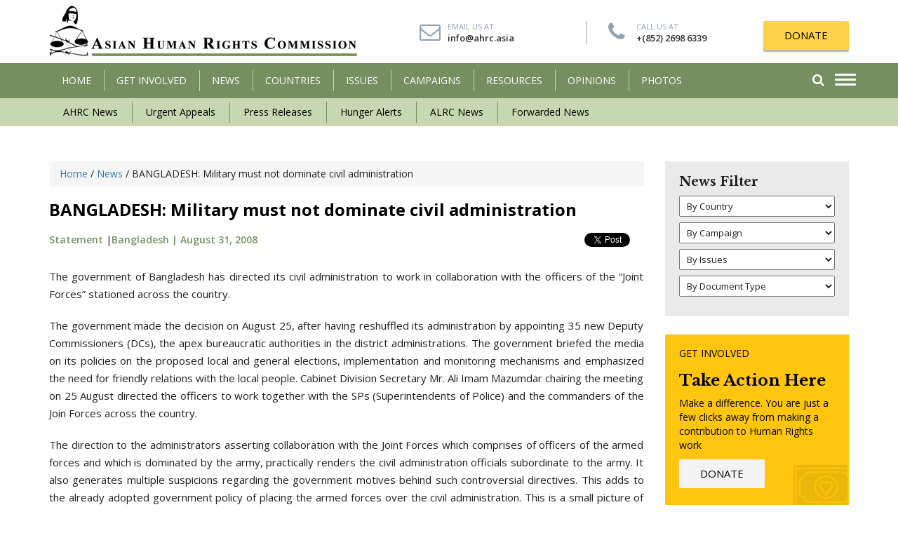

--- FILE ---
content_type: text/html; charset=UTF-8
request_url: http://www.humanrights.asia/news/ahrc-news/AHRC-STM-227-2008/
body_size: 15744
content:
<!DOCTYPE html>
<html lang="en-US" prefix="og: http://ogp.me/ns#">
    <head>
        <meta charset="UTF-8" />
        <meta http-equiv="X-UA-Compatible" content="IE=edge">
        <meta name="viewport" content="width=device-width, initial-scale=1">
                <meta name="google-site-verification" content="Tuqh3ep56_m9CY73vNTKmrE95xY60O_fjjpMCx3OrD8" />
        <title>
            BANGLADESH: Military must not dominate civil administration - Asian Human Rights Commission        </title>
<script type="text/javascript" src="//platform-api.sharethis.com/js/sharethis.js#property=5b6d35d339f9520011ecfa6a&product=custom-share-buttons"></script>
        
<!-- This site is optimized with the Yoast SEO plugin v8.4 - https://yoast.com/wordpress/plugins/seo/ -->
<link rel="canonical" href="http://www.humanrights.asia/news/ahrc-news/AHRC-STM-227-2008/" />
<meta property="og:locale" content="en_US" />
<meta property="og:type" content="article" />
<meta property="og:title" content="BANGLADESH: Military must not dominate civil administration - Asian Human Rights Commission" />
<meta property="og:description" content="The government of Bangladesh has directed its civil administration to work in collaboration with the officers of the &#8220;Joint Forces&#8221; stationed across the country. The government made the decision on August 25, after having reshuffled its administration by appointing 35 new Deputy Commissioners (DCs), the apex bureaucratic authorities in the district administrations. The government briefed &hellip;" />
<meta property="og:url" content="http://www.humanrights.asia/news/ahrc-news/AHRC-STM-227-2008/" />
<meta property="og:site_name" content="Asian Human Rights Commission" />
<meta property="og:image" content="http://www.humanrights.asia/wp-content/uploads/2017/09/bangladesh-map.jpg" />
<meta property="og:image:width" content="280" />
<meta property="og:image:height" content="204" />
<meta name="twitter:card" content="summary_large_image" />
<meta name="twitter:description" content="The government of Bangladesh has directed its civil administration to work in collaboration with the officers of the &#8220;Joint Forces&#8221; stationed across the country. The government made the decision on August 25, after having reshuffled its administration by appointing 35 new Deputy Commissioners (DCs), the apex bureaucratic authorities in the district administrations. The government briefed [&hellip;]" />
<meta name="twitter:title" content="BANGLADESH: Military must not dominate civil administration - Asian Human Rights Commission" />
<meta name="twitter:image" content="http://www.humanrights.asia/wp-content/uploads/2017/09/bangladesh-map.jpg" />
<!-- / Yoast SEO plugin. -->

<link rel='dns-prefetch' href='//maps.googleapis.com' />
<link rel='dns-prefetch' href='//s.w.org' />
<link rel="alternate" type="application/rss+xml" title="Asian Human Rights Commission &raquo; Feed" href="http://www.humanrights.asia/feed/" />
<link rel="alternate" type="application/rss+xml" title="Asian Human Rights Commission &raquo; Comments Feed" href="http://www.humanrights.asia/comments/feed/" />
		<script type="text/javascript">
			window._wpemojiSettings = {"baseUrl":"https:\/\/s.w.org\/images\/core\/emoji\/11\/72x72\/","ext":".png","svgUrl":"https:\/\/s.w.org\/images\/core\/emoji\/11\/svg\/","svgExt":".svg","source":{"concatemoji":"http:\/\/www.humanrights.asia\/wp-includes\/js\/wp-emoji-release.min.js?ver=4.9.26"}};
			!function(e,a,t){var n,r,o,i=a.createElement("canvas"),p=i.getContext&&i.getContext("2d");function s(e,t){var a=String.fromCharCode;p.clearRect(0,0,i.width,i.height),p.fillText(a.apply(this,e),0,0);e=i.toDataURL();return p.clearRect(0,0,i.width,i.height),p.fillText(a.apply(this,t),0,0),e===i.toDataURL()}function c(e){var t=a.createElement("script");t.src=e,t.defer=t.type="text/javascript",a.getElementsByTagName("head")[0].appendChild(t)}for(o=Array("flag","emoji"),t.supports={everything:!0,everythingExceptFlag:!0},r=0;r<o.length;r++)t.supports[o[r]]=function(e){if(!p||!p.fillText)return!1;switch(p.textBaseline="top",p.font="600 32px Arial",e){case"flag":return s([55356,56826,55356,56819],[55356,56826,8203,55356,56819])?!1:!s([55356,57332,56128,56423,56128,56418,56128,56421,56128,56430,56128,56423,56128,56447],[55356,57332,8203,56128,56423,8203,56128,56418,8203,56128,56421,8203,56128,56430,8203,56128,56423,8203,56128,56447]);case"emoji":return!s([55358,56760,9792,65039],[55358,56760,8203,9792,65039])}return!1}(o[r]),t.supports.everything=t.supports.everything&&t.supports[o[r]],"flag"!==o[r]&&(t.supports.everythingExceptFlag=t.supports.everythingExceptFlag&&t.supports[o[r]]);t.supports.everythingExceptFlag=t.supports.everythingExceptFlag&&!t.supports.flag,t.DOMReady=!1,t.readyCallback=function(){t.DOMReady=!0},t.supports.everything||(n=function(){t.readyCallback()},a.addEventListener?(a.addEventListener("DOMContentLoaded",n,!1),e.addEventListener("load",n,!1)):(e.attachEvent("onload",n),a.attachEvent("onreadystatechange",function(){"complete"===a.readyState&&t.readyCallback()})),(n=t.source||{}).concatemoji?c(n.concatemoji):n.wpemoji&&n.twemoji&&(c(n.twemoji),c(n.wpemoji)))}(window,document,window._wpemojiSettings);
		</script>
		<style type="text/css">
img.wp-smiley,
img.emoji {
	display: inline !important;
	border: none !important;
	box-shadow: none !important;
	height: 1em !important;
	width: 1em !important;
	margin: 0 .07em !important;
	vertical-align: -0.1em !important;
	background: none !important;
	padding: 0 !important;
}
</style>
<link rel='stylesheet' id='contact-form-7-css'  href='http://www.humanrights.asia/wp-content/plugins/contact-form-7/includes/css/styles.css?ver=5.0.4' type='text/css' media='all' />
<link rel='stylesheet' id='email-subscribers-css'  href='http://www.humanrights.asia/wp-content/plugins/email-subscribers/lite/public/css/email-subscribers-public.css?ver=4.6.1' type='text/css' media='all' />
<link rel='stylesheet' id='bootstrap-css-css'  href='http://www.humanrights.asia/wp-content/themes/ahrccustom/css/bootstrap.min.css?ver=4.9.26' type='text/css' media='all' />
<link rel='stylesheet' id='animate-css'  href='http://www.humanrights.asia/wp-content/themes/ahrccustom/css/animate.css?ver=4.9.26' type='text/css' media='all' />
<link rel='stylesheet' id='font-awesome-css'  href='http://www.humanrights.asia/wp-content/themes/ahrccustom/css/font-awesome.min.css?ver=4.9.26' type='text/css' media='all' />
<link rel='stylesheet' id='jquery-ui.min-css'  href='http://www.humanrights.asia/wp-content/themes/ahrccustom/css/jquery-ui.min.css?ver=4.9.26' type='text/css' media='all' />
<link rel='stylesheet' id='main-style-css'  href='http://www.humanrights.asia/wp-content/themes/ahrccustom/css/style.css?ver=4.9.26' type='text/css' media='all' />
<link rel='stylesheet' id='main-style2-css'  href='http://www.humanrights.asia/wp-content/themes/ahrccustom/style.css?ver=4.9.26' type='text/css' media='all' />
<script type='text/javascript' src='http://www.humanrights.asia/wp-includes/js/jquery/jquery.js?ver=1.12.4'></script>
<script type='text/javascript' src='http://www.humanrights.asia/wp-includes/js/jquery/jquery-migrate.min.js?ver=1.4.1'></script>
<script type='text/javascript'>
/* <![CDATA[ */
var es_data = {"messages":{"es_empty_email_notice":"Please enter email address","es_rate_limit_notice":"You need to wait for sometime before subscribing again","es_single_optin_success_message":"Successfully Subscribed.","es_email_exists_notice":"Email Address already exists!","es_unexpected_error_notice":"Oops.. Unexpected error occurred.","es_invalid_email_notice":"Invalid email address","es_try_later_notice":"Please try after some time"},"es_ajax_url":"http:\/\/www.humanrights.asia\/wp-admin\/admin-ajax.php"};
/* ]]> */
</script>
<script type='text/javascript' src='http://www.humanrights.asia/wp-content/plugins/email-subscribers/lite/public/js/email-subscribers-public.js?ver=4.6.1'></script>
<link rel='https://api.w.org/' href='http://www.humanrights.asia/wp-json/' />
<link rel='shortlink' href='http://www.humanrights.asia/?p=2356' />
<link rel="alternate" type="application/json+oembed" href="http://www.humanrights.asia/wp-json/oembed/1.0/embed?url=http%3A%2F%2Fwww.humanrights.asia%2Fnews%2Fahrc-news%2FAHRC-STM-227-2008%2F" />
<link rel="alternate" type="text/xml+oembed" href="http://www.humanrights.asia/wp-json/oembed/1.0/embed?url=http%3A%2F%2Fwww.humanrights.asia%2Fnews%2Fahrc-news%2FAHRC-STM-227-2008%2F&#038;format=xml" />
<link rel="icon" href="http://www.humanrights.asia/wp-content/uploads/2018/11/cropped-a-32x32.png" sizes="32x32" />
<link rel="icon" href="http://www.humanrights.asia/wp-content/uploads/2018/11/cropped-a-192x192.png" sizes="192x192" />
<link rel="apple-touch-icon-precomposed" href="http://www.humanrights.asia/wp-content/uploads/2018/11/cropped-a-180x180.png" />
<meta name="msapplication-TileImage" content="http://www.humanrights.asia/wp-content/uploads/2018/11/cropped-a-270x270.png" />
		<style type="text/css" id="wp-custom-css">
			.single-sinhalabooks .article_body p a {
    color: #000;
    text-decoration: none;
    text-decoration: none;
    position: relative;
	background: #ffc714;
	padding: 10px 20px;
}
.single-sinhalabooks .article_body p a:hover {
    color: #fff;
    background-color: #758f60; 
}

		</style>
	        <!--[if lt IE 9]>
              <script src="http://www.humanrights.asia/wp-content/themes/ahrccustom/js/html5shiv.js"></script>
              <script src="http://www.humanrights.asia/wp-content/themes/ahrccustom/js/respond.min.js"></script>
            <![endif]-->
        		<!-- Global site tag (gtag.js) - Google Analytics -->
<script async src="https://www.googletagmanager.com/gtag/js?id=UA-132786980-1"></script>
<script>
  window.dataLayer = window.dataLayer || [];
  function gtag(){dataLayer.push(arguments);}
  gtag('js', new Date());

  gtag('config', 'UA-132786980-1');
</script>

    </head>
    <body class="news-template-default single single-news postid-2356">
        <!--Mobile Menu-->
        <div class="menu_overlay"></div>
<div class="side_menu" style="opacity: 0;">
    <div class="menu_container">
        <div class="header">
            <div class="nav_btn_group">
                <div class="nav_btn"> <span></span> <span></span> <span></span> </div>
            </div>
        </div>
        <ul id="menu-menu-1" class="main-menu"><li id="menu-item-100" class="menu-item menu-item-type-post_type menu-item-object-page menu-item-home menu-item-100"><a href="http://www.humanrights.asia/">HOME</a></li>
<li id="menu-item-128" class="has-child menu-item menu-item-type-post_type menu-item-object-page menu-item-has-children menu-item-128"><a href="http://www.humanrights.asia/get-involved/">Get Involved</a>
<ul class="sub-menu">
	<li id="menu-item-161" class="menu-item menu-item-type-post_type menu-item-object-getinvolved menu-item-161"><a href="http://www.humanrights.asia/get-involved/about-us/">About Us</a></li>
	<li id="menu-item-162" class="menu-item menu-item-type-post_type menu-item-object-getinvolved menu-item-162"><a href="http://www.humanrights.asia/get-involved/donate/">Donate</a></li>
	<li id="menu-item-163" class="menu-item menu-item-type-post_type menu-item-object-getinvolved menu-item-163"><a href="http://www.humanrights.asia/get-involved/internship/">Internship</a></li>
	<li id="menu-item-220" class="menu-item menu-item-type-post_type menu-item-object-getinvolved menu-item-220"><a href="http://www.humanrights.asia/get-involved/volunteering/">Volunteering</a></li>
	<li id="menu-item-219" class="menu-item menu-item-type-post_type menu-item-object-getinvolved menu-item-219"><a href="http://www.humanrights.asia/get-involved/translating/">Translating</a></li>
	<li id="menu-item-218" class="menu-item menu-item-type-post_type menu-item-object-getinvolved menu-item-218"><a href="http://www.humanrights.asia/get-involved/take-action/">Take Action</a></li>
	<li id="menu-item-217" class="menu-item menu-item-type-post_type menu-item-object-getinvolved menu-item-217"><a href="http://www.humanrights.asia/get-involved/contact-us/">Contact Us</a></li>
</ul>
</li>
<li id="menu-item-105" class="has-child menu-item menu-item-type-post_type menu-item-object-page menu-item-has-children menu-item-105"><a href="http://www.humanrights.asia/latest-news/">News</a>
<ul class="sub-menu">
	<li id="menu-item-336" class="menu-item menu-item-type-taxonomy menu-item-object-news_category current-news-ancestor current-menu-parent current-news-parent menu-item-336"><a href="http://www.humanrights.asia/latest-news/ahrc-news/">AHRC News</a></li>
	<li id="menu-item-338" class="menu-item menu-item-type-taxonomy menu-item-object-news_category menu-item-338"><a href="http://www.humanrights.asia/latest-news/urgent-appeals/">Urgent Appeals</a></li>
	<li id="menu-item-340" class="menu-item menu-item-type-taxonomy menu-item-object-news_category menu-item-340"><a href="http://www.humanrights.asia/latest-news/press-releases/">Press Releases</a></li>
	<li id="menu-item-339" class="menu-item menu-item-type-taxonomy menu-item-object-news_category menu-item-339"><a href="http://www.humanrights.asia/latest-news/hunger-alerts/">Hunger Alerts</a></li>
	<li id="menu-item-337" class="menu-item menu-item-type-taxonomy menu-item-object-news_category menu-item-337"><a href="http://www.humanrights.asia/latest-news/alrc-news/">ALRC News</a></li>
	<li id="menu-item-335" class="menu-item menu-item-type-taxonomy menu-item-object-news_category menu-item-335"><a href="http://www.humanrights.asia/latest-news/forwarded-news/">Forwarded News</a></li>
</ul>
</li>
<li id="menu-item-104" class="menu-item menu-item-type-post_type menu-item-object-page menu-item-104"><a href="http://www.humanrights.asia/countries/">COUNTRIES</a></li>
<li id="menu-item-103" class="menu-item menu-item-type-post_type menu-item-object-page menu-item-103"><a href="http://www.humanrights.asia/issuesss/">ISSUES</a></li>
<li id="menu-item-134" class="menu-item menu-item-type-post_type menu-item-object-page menu-item-134"><a href="http://www.humanrights.asia/campaigns/">CAMPAIGNS</a></li>
<li id="menu-item-102" class="menu-item menu-item-type-post_type menu-item-object-page menu-item-102"><a href="http://www.humanrights.asia/resources/">Resources</a></li>
<li id="menu-item-101" class="menu-item menu-item-type-post_type menu-item-object-page menu-item-101"><a href="http://www.humanrights.asia/opinion/">OPINIONS</a></li>
<li id="menu-item-485" class="menu-item menu-item-type-post_type menu-item-object-page menu-item-485"><a href="http://www.humanrights.asia/resources/photos/">Photos</a></li>
</ul>        <!--        <ul class="main-menu">

                    <li><a href="mro.html">Home</a></li>
                    <li class="has-child"><a href="#services">Women</a>

                    </li>
                    <li class="has-child"><a href="#services">Men</a>

                    </li>
                    <li class="has-child"><a href="#services">Kids</a>

                    </li>
                    <li><a href="#">Compression</a></li>
                    <li><a href="#">Orthotics and Insoles</a></li>
                    <li><a href="#">Brands</a></li>
                    <li><a href="#">Foot Health blog</a></li>
                    <li><a href="#">Sale</a></li>
                </ul>-->
            </div>
</div>        <!--/Mobile Menu-->
        <header class="animated fadeIn">
            <!--End of top bar-->
            <div class="container">
                <div class="row">
                    <div class="col-sm-5 col-xs-7">
                        <div class="logo"> <a href="http://www.humanrights.asia"><img src="http://www.humanrights.asia/wp-content/themes/ahrccustom/images/logo.png" alt=""/></a> </div>
                    </div>
                    <div class="col-sm-7 col-xs-5 logo_right">
                        <ul class="quick_action hidden-sm hidden-xs">
                            <li> <i class="fa fa-envelope-o"></i><span>Email Us At</span> <a href="mailto:info@ahrc.asia">info@ahrc.asia</a></li>
                            <li><i class="fa fa-phone"></i> <span>Call Us At</span> <a href="tel:+(852) 2698 6339 ">+(852) 2698 6339 </a></li>
                        </ul>
                        <div class="donate"> <a href="http://www.humanrights.asia/get-involved/donate/" class="button shadow">DONATE</a> </div>
                    </div>
                </div>
            </div>
            <div class="main_menu">
                <div class="container relative">
                    <p class="quick_mail"><i class="fa fa-envelope-o"></i> <a href="mailto:info@humanrights.asia">info@humanrights.asia</a></p>
                    <nav class="navbar hidden-xs">
    <div class="navbar-header">
        <button type="button" class="navbar-toggle collapsed" data-toggle="collapse" data-target="#navbar" aria-expanded="false" aria-controls="navbar"> <span class="sr-only">Toggle navigation</span> <span class="icon-bar"></span> <span class="icon-bar"></span> <span class="icon-bar"></span> </button>
    </div>
    <div id="navbar" class="collapse navbar-collapse">
        <!--        <ul class="nav navbar-nav">
                    <li class="hidden-sm"><a href="index.html">Home</a></li>
                    <li class="dropdown has_menu_dropdown"><a href="#" data-link="drop_menu_1">GET INVOLVED </a>
                        <div class="menu_dropdown">
                            <ul>
                                <li><a href="donate.html">Donate</a></li>
                                <li><a href="page.html">Internship</a></li>
                                <li><a href="page.html">Volunteering</a></li>
                                <li><a href="page.html">Translating</a></li>
                                <li><a href="take-action.html">Take Action</a></li>
                                <li><a href="contact-us.html">Contact Us</a></li>
                            </ul>
                        </div>
                    </li>
                    <li class="dropdown has_menu_dropdown"><a href="news.html" data-link="drop_menu_1">NEWS</a>
                        <div class="menu_dropdown">
                            <ul>
                                <li><a href="ahrc-news.html">AHRC News</a></li>
                                <li><a href="urgent-appeals.html"> Urgent Appeals </a></li>
                                <li><a href="ahrc-news.html">Hunger Alerts </a></li>
                                <li><a href="ahrc-news.html">Press Releases</a></li>
                                <li><a href="ahrc-news.html">Forwarded News</a></li>
                                <li><a href="ahrc-news.html">ALRC News</a></li>
                            </ul>
                        </div>
                    </li>
                    <li><a href="countries.html" data-link="drop_menu_1">COuNTRIES</a></li>
                    <li><a href="issues.html" data-link="drop_menu_1">ISSUES</a></li>
                    <li class=""><a href="campigns.html">CAMPAIGNS</a></li>
                    <li><a href="resources.html">RESOURCES</a></li>
                    <li><a href="opinions.html">OPINIONS</a></li>
                    <li class="hidden-sm"><a href="about-us.html">ABOUT US</a></li>
                </ul>-->
        <ul id="menu-menu-2" class="nav navbar-nav"><li class="menu-item menu-item-type-post_type menu-item-object-page menu-item-home menu-item-100"><a title="HOME" href="http://www.humanrights.asia/">HOME</a></li>
<li class="has-child menu-item menu-item-type-post_type menu-item-object-page menu-item-has-children menu-item-128 dropdown"><a title="Get Involved" href="http://www.humanrights.asia/get-involved/" data-toggle="dropdown" class="dropdown-toggle" aria-haspopup="true">Get Involved <!--<span class="caret"></span>--></a>
<div class="menu_dropdown"><ul role="menu" class="drop-menu">
	<li class="menu-item menu-item-type-post_type menu-item-object-getinvolved menu-item-161"><a title="About Us" href="http://www.humanrights.asia/get-involved/about-us/">About Us</a></li>
	<li class="menu-item menu-item-type-post_type menu-item-object-getinvolved menu-item-162"><a title="Donate" href="http://www.humanrights.asia/get-involved/donate/">Donate</a></li>
	<li class="menu-item menu-item-type-post_type menu-item-object-getinvolved menu-item-163"><a title="Internship" href="http://www.humanrights.asia/get-involved/internship/">Internship</a></li>
	<li class="menu-item menu-item-type-post_type menu-item-object-getinvolved menu-item-220"><a title="Volunteering" href="http://www.humanrights.asia/get-involved/volunteering/">Volunteering</a></li>
	<li class="menu-item menu-item-type-post_type menu-item-object-getinvolved menu-item-219"><a title="Translating" href="http://www.humanrights.asia/get-involved/translating/">Translating</a></li>
	<li class="menu-item menu-item-type-post_type menu-item-object-getinvolved menu-item-218"><a title="Take Action" href="http://www.humanrights.asia/get-involved/take-action/">Take Action</a></li>
	<li class="menu-item menu-item-type-post_type menu-item-object-getinvolved menu-item-217"><a title="Contact Us" href="http://www.humanrights.asia/get-involved/contact-us/">Contact Us</a></li>
</ul>
</li>
<li class="has-child menu-item menu-item-type-post_type menu-item-object-page menu-item-has-children menu-item-105 dropdown"><a title="News" href="http://www.humanrights.asia/latest-news/" data-toggle="dropdown" class="dropdown-toggle" aria-haspopup="true">News <!--<span class="caret"></span>--></a>
<div class="menu_dropdown"><ul role="menu" class="drop-menu">
	<li class="menu-item menu-item-type-taxonomy menu-item-object-news_category current-news-ancestor current-menu-parent current-news-parent menu-item-336"><a title="AHRC News" href="http://www.humanrights.asia/latest-news/ahrc-news/">AHRC News</a></li>
	<li class="menu-item menu-item-type-taxonomy menu-item-object-news_category menu-item-338"><a title="Urgent Appeals" href="http://www.humanrights.asia/latest-news/urgent-appeals/">Urgent Appeals</a></li>
	<li class="menu-item menu-item-type-taxonomy menu-item-object-news_category menu-item-340"><a title="Press Releases" href="http://www.humanrights.asia/latest-news/press-releases/">Press Releases</a></li>
	<li class="menu-item menu-item-type-taxonomy menu-item-object-news_category menu-item-339"><a title="Hunger Alerts" href="http://www.humanrights.asia/latest-news/hunger-alerts/">Hunger Alerts</a></li>
	<li class="menu-item menu-item-type-taxonomy menu-item-object-news_category menu-item-337"><a title="ALRC News" href="http://www.humanrights.asia/latest-news/alrc-news/">ALRC News</a></li>
	<li class="menu-item menu-item-type-taxonomy menu-item-object-news_category menu-item-335"><a title="Forwarded News" href="http://www.humanrights.asia/latest-news/forwarded-news/">Forwarded News</a></li>
</ul>
</li>
<li class="menu-item menu-item-type-post_type menu-item-object-page menu-item-104"><a title="COUNTRIES" href="http://www.humanrights.asia/countries/">COUNTRIES</a></li>
<li class="menu-item menu-item-type-post_type menu-item-object-page menu-item-103"><a title="ISSUES" href="http://www.humanrights.asia/issuesss/">ISSUES</a></li>
<li class="menu-item menu-item-type-post_type menu-item-object-page menu-item-134"><a title="CAMPAIGNS" href="http://www.humanrights.asia/campaigns/">CAMPAIGNS</a></li>
<li class="menu-item menu-item-type-post_type menu-item-object-page menu-item-102"><a title="Resources" href="http://www.humanrights.asia/resources/">Resources</a></li>
<li class="menu-item menu-item-type-post_type menu-item-object-page menu-item-101"><a title="OPINIONS" href="http://www.humanrights.asia/opinion/">OPINIONS</a></li>
<li class="menu-item menu-item-type-post_type menu-item-object-page menu-item-485"><a title="Photos" href="http://www.humanrights.asia/resources/photos/">Photos</a></li>
</ul>        <div class="clearfix"></div>
    </div>
</nav>                    <div class="menu_navs">
                        <div class="nav_btn_group">
                            <div class="nav_btn"> <span></span> <span></span> <span></span> </div>
                        </div>
                        <div class="search_box"><a href="#search" class="search_link"><i class="fa fa-search"></i></a>
                            <div class="s_dropdown animated fadeInUp">
                                <form action="http://www.humanrights.asia/latest-news/" role="search" method="get">
                                    <div class="row">

                                        <div class="col-xs-9">
                                            <input type="text"  name="search" id="" value="">
                                        </div>
                                        <div class="col-xs-3">
                                            <button class="button"><i class="fa fa-search"></i></button>
                                        </div>

                                    </div>
                                </form>
                                <a href="http://www.humanrights.asia/advanced-search//" class="advanced">Advanced Search</a>
                            </div>
                        </div>
                        <div class="clearfix"></div>
                    </div>
                    <div class="clearfix"></div>
                </div>
            </div>
            <div class="secondary_menu hidden-xs">
                <div class="container">
                    <ul id="menu-submenu-news" class="second-menu"><li id="menu-item-410" class="menu-item menu-item-type-taxonomy menu-item-object-news_category current-news-ancestor current-menu-parent current-news-parent menu-item-410"><a href="http://www.humanrights.asia/latest-news/ahrc-news/">AHRC News</a></li>
<li id="menu-item-415" class="menu-item menu-item-type-taxonomy menu-item-object-news_category menu-item-415"><a href="http://www.humanrights.asia/latest-news/urgent-appeals/">Urgent Appeals</a></li>
<li id="menu-item-414" class="menu-item menu-item-type-taxonomy menu-item-object-news_category menu-item-414"><a href="http://www.humanrights.asia/latest-news/press-releases/">Press Releases</a></li>
<li id="menu-item-413" class="menu-item menu-item-type-taxonomy menu-item-object-news_category menu-item-413"><a href="http://www.humanrights.asia/latest-news/hunger-alerts/">Hunger Alerts</a></li>
<li id="menu-item-411" class="menu-item menu-item-type-taxonomy menu-item-object-news_category menu-item-411"><a href="http://www.humanrights.asia/latest-news/alrc-news/">ALRC News</a></li>
<li id="menu-item-412" class="menu-item menu-item-type-taxonomy menu-item-object-news_category menu-item-412"><a href="http://www.humanrights.asia/latest-news/forwarded-news/">Forwarded News</a></li>
</ul>                    <!--                    <ul class="second-menu">

                                            <li><a href="http://www.humanrights.asia/news/ahrc-news/">AHRC News</a></li>
                                            <li><a href="http://www.humanrights.asia/news/urgent-appeals/">Urgent Appeals</a></li>
                                            <li><a href="http://www.humanrights.asia/news/hunger-alerts/">Hunger Alerts</a></li>
                                            <li><a href="http://www.humanrights.asia/news/press-releases/">Press Releases</a></li>
                                            <li><a href="http://www.humanrights.asia/news/forwarded-news/">Forwarded News </a></li>
                                            <li><a href="http://www.humanrights.asia/news/alrc-news/">ALRC News</a></li>
                                        </ul>-->
                </div>
            </div>
        </header>

<section class="content_section">
    <div class="container">
        <div class="row">
            <div class="col-sm-9">
                                        <article class="single_article">
                            <div class="breadcrumb">
                                <!-- Breadcrumb NavXT 6.2.0 -->
<span property="itemListElement" typeof="ListItem"><a property="item" typeof="WebPage" title="Go to Asian Human Rights Commission." href="http://www.humanrights.asia" class="home"><span property="name">Home</span></a><meta property="position" content="1"></span> / <span property="itemListElement" typeof="ListItem"><a property="item" typeof="WebPage" title="Go to News." href="http://www.humanrights.asia/latest-news/" class="news-root post post-news"><span property="name">News</span></a><meta property="position" content="2"></span> / <span property="itemListElement" typeof="ListItem"><span property="name">BANGLADESH: Military must not dominate civil administration</span><meta property="position" content="3"></span>
                            </div>
                            <div class="article_header">
                                <h1>BANGLADESH: Military must not dominate civil administration</h1>
                                <div class="article_metas">
                                    <div class="row">
                                        <div class="col-sm-6">
                                            <div class="news_metas">
                                               
												<a href="#" class="category">Statement</a> |<a href="http://www.humanrights.asia/countries/bangladesh/" class="country">Bangladesh | </a><a href="">August 31, 2008</a>
                                            </div>
                                        </div>
										<div class="col-sm-6">
											<div class="face-share">
												<div id="fb-root"></div>
  <script>(function(d, s, id) {
    var js, fjs = d.getElementsByTagName(s)[0];
    if (d.getElementById(id)) return;
    js = d.createElement(s); js.id = id;
    js.src = "https://connect.facebook.net/en_US/sdk.js#xfbml=1&version=v3.0";
    fjs.parentNode.insertBefore(js, fjs);
  }(document, 'script', 'facebook-jssdk'));</script>
<div class="fb-like" 
    data-href="http://www.humanrights.asia/news/ahrc-news/AHRC-STM-227-2008/" 
    data-layout="button_count" 
    data-action="like" 
    data-show-faces="true">
  </div>
											</div>
											<div class="tweet-share">
												<a href="https://twitter.com/share?ref_src=twsrc%5Etfw" class="twitter-share-button" data-show-count="false">Tweet</a><script async src="https://platform.twitter.com/widgets.js" charset="utf-8"></script>											</div>
											
											
											
										</div>
                                    </div>
									<div class="sharethis-inline-share-buttons"></div>
                                </div>
                            </div>
                                                        
                            <div class="article_body">
                                                                                                <div class="" id="parent-fieldname-bodyText-d807ce2c447691250529b69ae7bf90af">
<p>The government of Bangladesh has directed its civil administration to work in collaboration with the officers of the &#8220;Joint Forces&#8221; stationed across the country.</p>
<p>The government made the decision on August 25, after having reshuffled its administration by appointing 35 new Deputy Commissioners (DCs), the apex bureaucratic authorities in the district administrations. The government briefed the media on its policies on the proposed local and general elections, implementation and monitoring mechanisms and emphasized the need for friendly relations with the local people. Cabinet Division Secretary Mr. Ali Imam Mazumdar chairing the meeting on 25 August directed the officers to work together with the SPs (Superintendents of Police) and the commanders of the Join Forces across the country.</p>
<p>The direction to the administrators asserting collaboration with the Joint Forces which comprises of officers of the armed forces and which is dominated by the army, practically renders the civil administration officials subordinate to the army. It also generates multiple suspicions regarding the government motives behind such controversial directives. This adds to the already adopted government policy of placing the armed forces over the civil administration. This is a small picture of the ongoing disaster in the governance in Bangladesh. Here are some facts:</p>
<p>The Ministry of Home Affairs is headed by Major General (Retired) M A Matin. Major General (retired) Ghulam Quader, former director general of National Security Intelligence, has been made adviser to the Ministry of Communications. Brigadier General (Retierd) M A Malek is the Special Assistant to the Chief Adviser for Ministries of Social Welfare and Telecommunications</p>
<p>Founding Director General of the Rapid Action Battalion, allegedly the arbiter of hundreds of extra judicial killings, and former head of the Bangladesh Police Mr. Anwarul Iqbal has grabbed the position of the adviser to the Ministry of Local Government, Rural Development and Cooperatives. Another Major General (retired), ASM Matiur Rahman previously occupying the Ministry of Health was later asked to resign from his position for poor performance.</p>
<p>Immediate past army chief Lt. Gen. (Retired) Hassan Mashud Chowdhury is the chairperson of the Anti Corruption Commission while Colonel Mr. Hanif Iqbal occupies the position of Director General (Administration).</p>
<p>Brigadier General (Retired) Muhammad Sakhawat Hussain is in the constitutional position of Commissioner of the Election Commission. Bangladesh Army has been given official responsibility to prepare the voter list for the whole country. The army deputed its Principal Staff Officer (PSO) of Armed Forces Division Lieutenant General Masud Uddin Chowdhury to the Ministry of Foreign Affairs when he had been serving as the Chief Coordinator of the National Coordination Committee for deciding the corruption cases.</p>
<p>Major General (retd) Manzurul Alam chairs Bangladesh Telecommunication Regulatory Commission while Colonel Md. Saiful Islam takes the position of the Director General and Lieutenant Colonel Shahidul Alam is the Director of its Spectrum Management Department. Lieutenant Colonel Shahidul Alam is the Project Director of a World Bank funded project while Major Rakibul Hassan is a Deputy Director of its Systems &amp; Services Department.</p>
<p>Captain of Bangladesh Navy Mr. A.K.M Shafiqullah is occupying the position of the Director General of the Department of Shipping while Commodore Mr. A K M Alauddin occupying the position of the Chief Engineer and Ship Supervisor.</p>
<p>Navy Captain Mr. Yeaheya Sayeed is a Director of Chittagong Dry Dock Limited, an enterprise of the Bangladesh Steel &amp; Engineering Corporation and also a Member of the Chittagong Port Authority. Captain Mr. SY Kamal is Member (operations), Captain Mr. Ramjan Ali is Deputy Conservator of the Chittagong Port Authority, and Captain Mr. Zahir Mahmood is Deputy Conservator of the Port of Chalna Authority in Khulna.</p>
<p>Brigadier General Md. Rafiqul Islam is the Director (signals) of the Bangladesh Telecommunications Company Ltd.</p>
<p>Major Gen (retd) Manzur Rashid Chowdhury has been made the newly formed Truth and Accountability Commission&#8217;s member.</p>
<p>Even the sports sector is not safe from their interference. The current army chief General Moeen U Ahmed grabs the positions of the Chairman of the National Sports Council and the President of Bangladesh Olympic Association. The chief of air force Vice Marshal Ziaur Rahman Khan heads Bangladesh Hockey Federation while the naval chief Admiral Sarwar Jahan Nizam heads the Swimming Federation. Major General Ahsab Uddin, the General Officer Commanding of the 9<sup>th</sup><span> </span>Infantry Division, is the President of the National Shooting Federation. The chief of general staff of the army Major General Seena Ibn Jamali is the President of Bangladesh Cricket Board with Lieutenant Colonel (Retired) Md. Abdul Latif Khan as Vice President. Lieutenant Commodore A K Sirker is occupying the post of General Secretary of the Basketball Federation.</p>
<p>These are very few out of the numerous positions occupied by the officers of the armed forces in the civil administration and autonomous institutions of Bangladesh. All information on such events is not available as the authorities suppress information to skip criticism.</p>
<p>Moreover, the armed forces have been deployed in all the district headquarters of the 64 districts of Bangladesh since the state of emergency besides the decades&#8217; long full-fledged militarization of three districts in the hill tracks of Chittagong region. Initially, the government deployed armed forces in all the upazillas (sub-district units) as soon as the emergency was imposed.</p>
<p>The DCs have been severely humiliate because army Majors being much junior to them have been placed in the districts levels. These Majors hurl abusive and exert illegal influences before the DCs, making the district heads embarrassed and frustrated. People should no longer have patience and resist the audacity of these uncivilized Majors, commented a DC, who did not wish to be identified.</p>
<p>All the national level policy decisions are made, changed and influenced by the top officials of the armed forces.  The &#8220;National Coordinating Committee&#8221;, which oversees the corruption issues staying atop all administrative setups, recommends the Anti Corruption Commission as to who will be charged and who will not be. The top officers of the armed forces occupy the coordinating body.<br />
The Rapid Action Battalion, also drenched with the officers of the armed forces on deputation, is extended to the district and upazilla levels with their own setups besides the regular police force.</p>
<p>The police who are supposed to be responsible for maintaining law and order in the country have excessively been supported by the Rapid Action Battalion (RAB) and the armed forces during the state of emergency. So, in reality, all the forces arrest people. The common people have access only to the police stations for enquiring on the whereabouts of the arrested and detained persons, and none of the law-enforcing agencies explain to anyone whenever arrests are made. When the armed forces and RAB arrest, detain and torture people the police remain out of the picture and none of the police stations record any case regarding such incidents. Even the lawyers rarely agree to assist the victims by drafting and lodging a complaint with the Magistrates Court, which is last resort for the vulnerable people to seek redress following a denial by the police.</p>
<p>According to reports, the armed force officers frequently make phone calls to the Magistrates and Judges regarding pending cases to address the issues meeting the interest of the officers. Magistrates also cannot ignore fearing the security of themselves, their families and relatives. However, none of these magistrates agreed to disclose it officially other than &#8220;off the record&#8221;. The condition of the prosecutors is worse than that of the judges and magistrates. The offices of the prosecutors and attorneys are filled up with members of the intelligence agencies and in special cases the officers of the armed forces, who insist and direct them to lead the proceedings as the agencies wish.</p>
<p>Surprisingly enough, under the coverage of emergency provisions, officers of the armed forces remain present in the courtrooms and relevant offices of the courts during, before and after the trials as members of &#8220;Task Force&#8221;. They visit the courts and the relevant offices to monitor, dictate and insist the staffs for the cases they are more interested.</p>
<p>The military remains far away from any mechanism of accountability unlike any other organizations of Bangladesh. Thus, the armed forces enjoy absolute impunity for their unlawful actions supported by the laws made by the government during the state of emergency.</p>
<p>The existing situation evidently shows the silent but gradual, and eventually complete, militarization in Bangladesh. The joint forces deployed across the country frequently intervene into many local and private institutions including the activities of the media, NGO, and human right activisms though they are not eligible and competent to do so. These unlawful attempts have already demoralized the concerned professionals. As a consequence of regular interventions by the armed forces into their work, they cannot contribute to the society and to their respective fields by accomplishing their official responsibilities.</p>
<p>The Asian Human Rights Commission (AHRC) is highly concerned about the all out militarization in Bangladesh.  The military cannot be capable or substitute of the civil administration in any place of the world because of their training with arbitrariness. The armed forces are accustomed to command rather than being accountable to any civil authority. The ongoing huge militarization has been destroying the fabrics of democracy and rule of law in the country. AHRC urges the civil society and human rights groups in the country and the international community to insist the authorities of Bangladesh to immediately demilitarize all institutions the armed forces have been occupying illegibly.</p>
</div>
                                                                                            </div>
                            <div class="document_meta">
                                <table>
									                                    <tr>
                                        <td width="150">Document Type</td>
                                        <td>: <a href=" ">Statement</a></td>
                                    </tr>
									                                    <tr>
                                        <td>Document ID</td>
                                        <td>: AHRC-STM-227-2008</td>
                                    </tr>
                                    <tr>
                                        <td>Countries</td>

                                        <td>: <a href = "http://www.humanrights.asia/countries/bangladesh/">Bangladesh</a>, 											</td>
                                    </tr>
                                                                                                       </table>
                            </div>

                            <div class="social_share">
                                <div class="row">
                                    <div class="col-xs-6">

                                    </div>
                                </div>
                            </div>
                            <div class="sharethis-inline-share-buttons"></div>

                            <div class="next_article">
                                <div class="next_btn">
                                    <a href="#"><i class="fa fa-angle-left"></i>  PREVIOUS </a>
                                </div>
                                <div class="next_title">
                                    <h4>&laquo; <a href="http://www.humanrights.asia/news/urgent-appeals/AHRC-UAC-196-2008/" rel="prev">SRI LANKA: Alleged assault and ill treatment of a woman by police and jailors</a></h4>
                                </div>
                                <div class="next_btn">
                                    <a href="#">NEXT <i class="fa fa-angle-right"></i></a>
                                </div>
                                <div class="next_title">
                                    <h4> <a href="http://www.humanrights.asia/news/ahrc-news/AHRC-STM-228-2008/" rel="next">BANGLADESH: Appellate Division of Supreme Court&#8217;s judgment on abdicating bail petitions under emergency laws</a> &raquo;</h4>
                                </div>

                            </div>
                        </article>
                            </div>

            <div class="col-sm-3">
                <div class="side_bar">
    <div class="news_filter">
        <h3>News Filter</h3>


        <div class="form-group">
            <select name="country" class="formcontrol" onchange="document.location.href=this.options[this.selectedIndex].value;"><option value="">By Country</option> <option value="http://www.humanrights.asia/countries/afghanistan/">afghanistan</option> <option value="http://www.humanrights.asia/countries/africa/">africa</option> <option value="http://www.humanrights.asia/countries/asia/">asia</option> <option value="http://www.humanrights.asia/countries/australia/">australia</option> <option value="http://www.humanrights.asia/countries/bangladesh/">bangladesh</option> <option value="http://www.humanrights.asia/countries/bhutan/">bhutan</option> <option value="http://www.humanrights.asia/countries/burma-myanmar/">burma-myanmar</option> <option value="http://www.humanrights.asia/countries/cambodia/">cambodia</option> <option value="http://www.humanrights.asia/countries/china/">china</option> <option value="http://www.humanrights.asia/countries/east-asia/">east-asia</option> <option value="http://www.humanrights.asia/countries/east-timor/">east-timor</option> <option value="http://www.humanrights.asia/countries/egypt/">egypt</option> <option value="http://www.humanrights.asia/countries/hong-kong/">hong-kong</option> <option value="http://www.humanrights.asia/countries/india/">india</option> <option value="http://www.humanrights.asia/countries/indonesia/">indonesia</option> <option value="http://www.humanrights.asia/countries/iran/">iran</option> <option value="http://www.humanrights.asia/countries/israel/">israel</option> <option value="http://www.humanrights.asia/countries/japan/">japan</option> <option value="http://www.humanrights.asia/countries/kyrgyzstan/">kyrgyzstan</option> <option value="http://www.humanrights.asia/countries/laos/">laos</option> <option value="http://www.humanrights.asia/countries/libya/">libya</option> <option value="http://www.humanrights.asia/countries/malaysia/">malaysia</option> <option value="http://www.humanrights.asia/countries/maldives/">maldives</option> <option value="http://www.humanrights.asia/countries/middle-east/">middle-east</option> <option value="http://www.humanrights.asia/countries/mongolia/">mongolia</option> <option value="http://www.humanrights.asia/countries/nepal/">nepal</option> <option value="http://www.humanrights.asia/countries/new-zealand/">new-zealand</option> <option value="http://www.humanrights.asia/countries/pakistan/">pakistan</option> <option value="http://www.humanrights.asia/countries/philippines/">philippines</option> <option value="http://www.humanrights.asia/countries/saudi-arabia/">saudi-arabia</option> <option value="http://www.humanrights.asia/countries/singapore/">singapore</option> <option value="http://www.humanrights.asia/countries/south-asia/">south-asia</option> <option value="http://www.humanrights.asia/countries/south-east-asia/">south-east-asia</option> <option value="http://www.humanrights.asia/countries/south-korea/">south-korea</option> <option value="http://www.humanrights.asia/countries/sri-lanka/">sri-lanka</option> <option value="http://www.humanrights.asia/countries/sudan/">sudan</option> <option value="http://www.humanrights.asia/countries/syria/">syria</option> <option value="http://www.humanrights.asia/countries/taiwan/">taiwan</option> <option value="http://www.humanrights.asia/countries/thailand/">thailand</option> <option value="http://www.humanrights.asia/countries/turkey/">turkey</option> <option value="http://www.humanrights.asia/countries/uzbekistan/">uzbekistan</option> <option value="http://www.humanrights.asia/countries/vietnam/">vietnam</option> <option value="http://www.humanrights.asia/countries/vietnam-south-east-asia/">vietnam-south-east-asia</option> <option value="http://www.humanrights.asia/countries/world/">world</option> <option value="http://www.humanrights.asia/countries/zimbabwe/">zimbabwe</option></select>
        </div>
        <div class="form-group">
            <select name="campaign_tax" class="formcontrol" onchange="document.location.href=this.options[this.selectedIndex].value;"><option value="">By Campaign</option> <option value="http://www.humanrights.asia/campaign_category/abadilla-5/">abadilla-5</option> <option value="http://www.humanrights.asia/campaign_category/attack-on-fma-razzak/">attack-on-fma-razzak</option> <option value="http://www.humanrights.asia/campaign_category/blasphemy-law-in-pakistan/">blasphemy-law-in-pakistan</option> <option value="http://www.humanrights.asia/campaign_category/burma-peoples-protests/">burma-peoples-protests</option> <option value="http://www.humanrights.asia/campaign_category/c-k-raut/">c-k-raut</option> <option value="http://www.humanrights.asia/campaign_category/chiranuch-premchaiporn-prachatai/">chiranuch-premchaiporn-prachatai</option> <option value="http://www.humanrights.asia/campaign_category/contempt-of-court-in-sri-lanka/">contempt-of-court-in-sri-lanka</option> <option value="http://www.humanrights.asia/campaign_category/disbarred-lawyers/">disbarred-lawyers</option> <option value="http://www.humanrights.asia/campaign_category/land-grabbing/">land-grabbing</option> <option value="http://www.humanrights.asia/campaign_category/end-violence-in-west-papua/">end-violence-in-west-papua</option> <option value="http://www.humanrights.asia/campaign_category/flood-in-pakistan/">flood-in-pakistan</option> <option value="http://www.humanrights.asia/campaign_category/free-ma-sandar/">free-ma-sandar</option> <option value="http://www.humanrights.asia/campaign_category/irom-sharmilas-unending-hunger-strike/">irom-sharmilas-unending-hunger-strike</option> <option value="http://www.humanrights.asia/campaign_category/justice-for-adhikari-couple/">justice-for-adhikari-couple</option> <option value="http://www.humanrights.asia/campaign_category/maguindanao-massacre/">maguindanao-massacre</option> <option value="http://www.humanrights.asia/campaign_category/maina-sunuwar/">maina-sunuwar</option> <option value="http://www.humanrights.asia/campaign_category/munir-said-thalib/">munir-said-thalib</option> <option value="http://www.humanrights.asia/campaign_category/no-torture/">no-torture</option> <option value="http://www.humanrights.asia/campaign_category/phyo-wai-aung/">phyo-wai-aung</option> <option value="http://www.humanrights.asia/campaign_category/protect-fisherfolks-stop-the-killings-and-land-grabbing/">protect-fisherfolks-stop-the-killings-and-land-grabbing</option> <option value="http://www.humanrights.asia/campaign_category/protect-land-and-forest-from-posco/">protect-land-and-forest-from-posco</option> <option value="http://www.humanrights.asia/campaign_category/repeal-the-pta-in-sri-lanka/">repeal-the-pta-in-sri-lanka</option> <option value="http://www.humanrights.asia/campaign_category/save-rizana-nafeek/">save-rizana-nafeek</option> <option value="http://www.humanrights.asia/campaign_category/somchai-neelaphaijit/">somchai-neelaphaijit</option> <option value="http://www.humanrights.asia/campaign_category/stop-custodial-deaths-in-sri-lanka/">stop-custodial-deaths-in-sri-lanka</option> <option value="http://www.humanrights.asia/campaign_category/stop-disappearances-in-pakistan/">stop-disappearances-in-pakistan</option> <option value="http://www.humanrights.asia/campaign_category/stop-extra-judicial-killings-in-the-philippines/">stop-extra-judicial-killings-in-the-philippines</option> <option value="http://www.humanrights.asia/campaign_category/thailand-state-of-emergency-2010/">thailand-state-of-emergency-2010</option></select>        </div>
        <div class="form-group">
            <select name="issues" class="formcontrol" onchange="document.location.href=this.options[this.selectedIndex].value;"><option value="">By Issues</option> <option value="http://www.humanrights.asia/issues/accountability/">accountability</option> <option value="http://www.humanrights.asia/issues/administration-of-justice/">administration-of-justice</option> <option value="http://www.humanrights.asia/issues/all-episodes/">all-episodes</option> <option value="http://www.humanrights.asia/issues/arbitrary-arrest-detention/">arbitrary-arrest-detention</option> <option value="http://www.humanrights.asia/issues/blasphemy-law-in-pakistan/">blasphemy-law-in-pakistan</option> <option value="http://www.humanrights.asia/issues/caste-based-discrimination/">caste-based-discrimination</option> <option value="http://www.humanrights.asia/issues/censorship/">censorship</option> <option value="http://www.humanrights.asia/issues/child-rights/">child-rights</option> <option value="http://www.humanrights.asia/issues/civil-and-political-rights/">civil-and-political-rights</option> <option value="http://www.humanrights.asia/issues/corruption/">corruption</option> <option value="http://www.humanrights.asia/issues/death-in-custody/">death-in-custody</option> <option value="http://www.humanrights.asia/issues/death-penalty/">death-penalty</option> <option value="http://www.humanrights.asia/issues/democracy/">democracy</option> <option value="http://www.humanrights.asia/issues/emergency-decree/">emergency-decree</option> <option value="http://www.humanrights.asia/issues/enforced-disappearances-abductions/">enforced-disappearances-abductions</option> <option value="http://www.humanrights.asia/issues/environmental-protection/">environmental-protection</option> <option value="http://www.humanrights.asia/issues/extrajudicial-killings/">extrajudicial-killings</option> <option value="http://www.humanrights.asia/issues/fabrication-of-charges/">fabrication-of-charges</option> <option value="http://www.humanrights.asia/issues/freedom-of-assembly/">freedom-of-assembly</option> <option value="http://www.humanrights.asia/issues/freedom-of-association/">freedom-of-association</option> <option value="http://www.humanrights.asia/issues/freedom-of-expression/">freedom-of-expression</option> <option value="http://www.humanrights.asia/issues/freedom-of-press/">freedom-of-press</option> <option value="http://www.humanrights.asia/issues/freedom-of-religion/">freedom-of-religion</option> <option value="http://www.humanrights.asia/issues/human-rights-defenders/">human-rights-defenders</option> <option value="http://www.humanrights.asia/issues/human-trafficking/">human-trafficking</option> <option value="http://www.humanrights.asia/issues/impunity/">impunity</option> <option value="http://www.humanrights.asia/issues/independence-of-judges-lawyers/">independence-of-judges-lawyers</option> <option value="http://www.humanrights.asia/issues/indigenous-people/">indigenous-people</option> <option value="http://www.humanrights.asia/issues/inhuman-degrading-treatment/">inhuman-degrading-treatment</option> <option value="http://www.humanrights.asia/issues/inhuman-and-degrading-treatment/">inhuman-and-degrading-treatment</option> <option value="http://www.humanrights.asia/issues/institutional-reform/">institutional-reform</option> <option value="http://www.humanrights.asia/issues/international-covenant-on-civil-and-political-rights/">international-covenant-on-civil-and-political-rights</option> <option value="http://www.humanrights.asia/issues/international-human-rights-mechanisms/">international-human-rights-mechanisms</option> <option value="http://www.humanrights.asia/issues/irom-sharmilas-unending-hunger-strike/">irom-sharmilas-unending-hunger-strike</option> <option value="http://www.humanrights.asia/issues/judicial-system/">judicial-system</option> <option value="http://www.humanrights.asia/issues/labour-rights/">labour-rights</option> <option value="http://www.humanrights.asia/issues/land-rights/">land-rights</option> <option value="http://www.humanrights.asia/issues/legislation/">legislation</option> <option value="http://www.humanrights.asia/issues/migrant-workers/">migrant-workers</option> <option value="http://www.humanrights.asia/issues/military/">military</option> <option value="http://www.humanrights.asia/issues/minorities/">minorities</option> <option value="http://www.humanrights.asia/issues/non-state-actors/">non-state-actors</option> <option value="http://www.humanrights.asia/issues/police-negligence/">police-negligence</option> <option value="http://www.humanrights.asia/issues/police-reform/">police-reform</option> <option value="http://www.humanrights.asia/issues/police-violence/">police-violence</option> <option value="http://www.humanrights.asia/issues/poverty-adequate-standard-of-living/">poverty-adequate-standard-of-living</option> <option value="http://www.humanrights.asia/issues/prison-conditions/">prison-conditions</option> <option value="http://www.humanrights.asia/issues/prosecution-system/">prosecution-system</option> <option value="http://www.humanrights.asia/issues/refugees-idps-asylum-seekers/">refugees-idps-asylum-seekers</option> <option value="http://www.humanrights.asia/issues/right-to-education/">right-to-education</option> <option value="http://www.humanrights.asia/issues/right-to-fair-trial/">right-to-fair-trial</option> <option value="http://www.humanrights.asia/issues/right-to-food/">right-to-food</option> <option value="http://www.humanrights.asia/issues/right-to-health/">right-to-health</option> <option value="http://www.humanrights.asia/issues/right-to-life/">right-to-life</option> <option value="http://www.humanrights.asia/issues/right-to-redress/">right-to-redress</option> <option value="http://www.humanrights.asia/issues/right-to-remedy/">right-to-remedy</option> <option value="http://www.humanrights.asia/issues/rule-of-law/">rule-of-law</option> <option value="http://www.humanrights.asia/issues/sexual-violence/">sexual-violence</option> <option value="http://www.humanrights.asia/issues/state-of-emergency-martial-law/">state-of-emergency-martial-law</option> <option value="http://www.humanrights.asia/issues/terrorism-human-rights/">terrorism-human-rights</option> <option value="http://www.humanrights.asia/issues/threats-and-intimidation/">threats-and-intimidation</option> <option value="http://www.humanrights.asia/issues/torture/">torture</option> <option value="http://www.humanrights.asia/issues/transitional-justice/">transitional-justice</option> <option value="http://www.humanrights.asia/issues/victims-assistance-protection/">victims-assistance-protection</option> <option value="http://www.humanrights.asia/issues/violence-against-women/">violence-against-women</option> <option value="http://www.humanrights.asia/issues/womens-rights/">womens-rights</option></select>        </div>
        <div class="form-group">
            <select name="document_type" class="formcontrol" onchange="document.location.href=this.options[this.selectedIndex].value;"><option value="">By Document Type</option> <option value="http://www.humanrights.asia/document-type/alrc-oral-statement/">ALRC Oral Statement</option> <option value="http://www.humanrights.asia/document-type/alrc-written-submission/">ALRC Written Submission</option> <option value="http://www.humanrights.asia/document-type/anm/">Announcement</option> <option value="http://www.humanrights.asia/document-type/art/">Article</option> <option value="http://www.humanrights.asia/document-type/etc/">ETC</option> <option value="http://www.humanrights.asia/document-type/forwarded-article/">Forwarded Article</option> <option value="http://www.humanrights.asia/document-type/forwarded-hunger-alert/">Forwarded Hunger Alert</option> <option value="http://www.humanrights.asia/document-type/forwarded-open-letter/">Forwarded Open Letter</option> <option value="http://www.humanrights.asia/document-type/forwarded-press-release/">Forwarded Press Release</option> <option value="http://www.humanrights.asia/document-type/forwarded-publication/">Forwarded Publication</option> <option value="http://www.humanrights.asia/document-type/forwarded-statement/">Forwarded Statement</option> <option value="http://www.humanrights.asia/document-type/forwarded-urgent-appeal/">Forwarded Urgent Appeal</option> <option value="http://www.humanrights.asia/document-type/forwarded-video/">Forwarded Video</option> <option value="http://www.humanrights.asia/document-type/hrc39/">HRC39</option> <option value="http://www.humanrights.asia/document-type/hrc40/">HRC40</option> <option value="http://www.humanrights.asia/document-type/hrc42/">HRC42</option> <option value="http://www.humanrights.asia/document-type/hrc51/">HRC51</option> <option value="http://www.humanrights.asia/document-type/hunger-alert-case/">Hunger Alert Case</option> <option value="http://www.humanrights.asia/document-type/hunger-alert-general/">Hunger Alert General</option> <option value="http://www.humanrights.asia/document-type/hunger-alert-update/">Hunger Alert Update</option> <option value="http://www.humanrights.asia/document-type/joint-statement/">Joint Statement</option> <option value="http://www.humanrights.asia/document-type/letter/">Letter</option> <option value="http://www.humanrights.asia/document-type/ol/">Open Letter</option> <option value="http://www.humanrights.asia/document-type/paper/">Paper</option> <option value="http://www.humanrights.asia/document-type/prl/">Press Release</option> <option value="http://www.humanrights.asia/document-type/publication/">Publication</option> <option value="http://www.humanrights.asia/document-type/stm/">Statement</option> <option value="http://www.humanrights.asia/document-type/uac/">Urgent Appeal Case</option> <option value="http://www.humanrights.asia/document-type/urgent-appeal-general/">Urgent Appeal General</option> <option value="http://www.humanrights.asia/document-type/urgent-appeal-update/">Urgent Appeal Update</option> <option value="http://www.humanrights.asia/document-type/video-presentation/">Video Presentation</option></select>        </div>
    </div>
    <div class="donate_box">
        <h5>GET INVOLVED</h5>
        <h3>Take Action Here</h3>
        <p>Make a difference. You are just a few clicks away from making
            a contribution to Human Rights work</p>
        <a href="http://www.humanrights.asia/get-involved/donate/" class="button button_4">DONATE</a>
    </div>
    <div class="country_sidebanner">
                        <div id="primary-sidebar" class="primary-sidebar widget-area" role="complementary">
                    

	<p class="simple-image">
		<a href="http://alrc.asia/justasia/"><img width="277" height="230" src="http://www.humanrights.asia/wp-content/uploads/2017/10/sidebar-banner.jpg" class="attachment-full size-full" alt="" /></a>	</p>


<a href="http://www.humanrights.asia/graveyard/"><img width="300" height="118" src="http://www.humanrights.asia/wp-content/uploads/2020/10/WhatsApp-Image-2020-10-20-at-4.05.58-PM-300x118.jpeg" class="image wp-image-25559  attachment-medium size-medium" alt="" style="max-width: 100%; height: auto;" srcset="http://www.humanrights.asia/wp-content/uploads/2020/10/WhatsApp-Image-2020-10-20-at-4.05.58-PM-300x118.jpeg 300w, http://www.humanrights.asia/wp-content/uploads/2020/10/WhatsApp-Image-2020-10-20-at-4.05.58-PM.jpeg 481w" sizes="(max-width: 300px) 100vw, 300px" /></a>                </div><!-- #primary-sidebar -->
            </div>
    <div class="subscribe">
        <h3>Subscribe for mail</h3>
        
            <form name="subscribeform" method="post" action="http://www.humanrights.asia/newsletter/" id="subscribeform">
				<div class="form-group">
                <input name="p" value="subscribe" type="hidden">
                <input class="form-control" name="email" size="30" title="Subscribe" value="Email Address Here" onfocus="javascript:if (this.value == 'Email Address Here')
                                this.value = '';" type="text">
                <input name="htmlemail" value="1" type="hidden">
                <input name="list[105]" value="signup" type="hidden">
				</div>
                <input class="button button_4" value="Subscribe" type="submit">
            </form>
        </div>
	<div>
	    <p>
	<a href="http://www.humanrights.asia/resources/think-tank-papers/">	<img src="http://www.humanrights.asia/wp-content/uploads/2020/02/ahrc_think_tank.jpg"/>	</a>
		</p>
		</div>	
        <div class="follow hidden-xs">
            <h3>Follow AHRC</h3>
            <ul>
                <li><a href="https://www.facebook.com/asianhumanrightscommission" target="_blank"><i class="fa fa-facebook"></i></a></li>
                <li><a href="https://twitter.com/humanrightsasia" target="_blank"><i class="fa fa-twitter"></i></a></li>
                <li><a href="https://www.youtube.com/user/humanrightsasia" target="_blank"><i class="fa fa-youtube"></i></a></li>
                <li><a href="http://www.humanrights.asia/feed" target="_blank"><i class="fa fa-rss"></i></a></li>
            </ul>
        </div>
    </div>            </div>
        </div>
    </div>
</section>

<div class="container">
    <section class="footer_section">
        <div class="">
            <div class="row footer_links">
                <div class="col-sm-3 col-xs-6">
                    <h4>News</h4>
                    <ul id="menu-footer-news" class=""><li id="menu-item-231" class="menu-item menu-item-type-taxonomy menu-item-object-news_category current-news-ancestor current-menu-parent current-news-parent menu-item-231"><a href="http://www.humanrights.asia/latest-news/ahrc-news/">AHRC News</a></li>
<li id="menu-item-232" class="menu-item menu-item-type-taxonomy menu-item-object-news_category menu-item-232"><a href="http://www.humanrights.asia/latest-news/urgent-appeals/">Urgent Appeals</a></li>
<li id="menu-item-233" class="menu-item menu-item-type-taxonomy menu-item-object-news_category menu-item-233"><a href="http://www.humanrights.asia/latest-news/hunger-alerts/">Hunger Alerts</a></li>
<li id="menu-item-234" class="menu-item menu-item-type-taxonomy menu-item-object-news_category menu-item-234"><a href="http://www.humanrights.asia/latest-news/press-releases/">Press Releases</a></li>
<li id="menu-item-235" class="menu-item menu-item-type-taxonomy menu-item-object-news_category menu-item-235"><a href="http://www.humanrights.asia/latest-news/forwarded-news/">Forwarded News</a></li>
<li id="menu-item-236" class="menu-item menu-item-type-taxonomy menu-item-object-news_category menu-item-236"><a href="http://www.humanrights.asia/latest-news/alrc-news/">ALRC News</a></li>
</ul>                    <!--                    <ul>
                                            <li><a href="#">AHRC News</a></li>
                                            <li><a href="#">Urgent Appeals</a></li>
                                            <li><a href="#">Hunger Alerts</a></li>
                                            <li><a href="#">Press Releases</a></li>
                                            <li><a href="#">Forwarded News</a></li>
                                            <li><a href="#">ALRC News</a></li>
                                        </ul>-->
                </div>
                <div class="col-sm-3 col-xs-6">
                    <h4>Get Involved</h4>
                    <ul id="menu-footer-involved" class=""><li id="menu-item-237" class="menu-item menu-item-type-post_type menu-item-object-getinvolved menu-item-237"><a href="http://www.humanrights.asia/get-involved/about-us/">About Us</a></li>
<li id="menu-item-238" class="menu-item menu-item-type-post_type menu-item-object-getinvolved menu-item-238"><a href="http://www.humanrights.asia/get-involved/take-action/">Take Action</a></li>
<li id="menu-item-239" class="menu-item menu-item-type-post_type menu-item-object-getinvolved menu-item-239"><a href="http://www.humanrights.asia/get-involved/donate/">Donate</a></li>
<li id="menu-item-240" class="menu-item menu-item-type-post_type menu-item-object-getinvolved menu-item-240"><a href="http://www.humanrights.asia/get-involved/internship/">Internship</a></li>
<li id="menu-item-241" class="menu-item menu-item-type-post_type menu-item-object-getinvolved menu-item-241"><a href="http://www.humanrights.asia/get-involved/volunteering/">Volunteering</a></li>
</ul>                    <!--                    <ul>
                                            <li><a href="#">About Us</a></li>
                                            <li><a href="#">Take Action</a></li>
                                            <li><a href="#">Donate</a></li>
                                            <li><a href="#">Internship</a></li>
                                            <li><a href="#">Volunteering</a></li>
                                            <li><a href="#">Translating</a></li>
                                        </ul>-->
                </div>
                <div class="clearfix hidden-sm hidden-lg hidden-md"></div>
                <div class="col-sm-3 col-xs-6">
                    <h4>Journals & Magazines </h4>
                    <ul id="menu-footer-mags" class=""><li id="menu-item-391" class="menu-item menu-item-type-taxonomy menu-item-object-journals menu-item-391"><a href="http://www.humanrights.asia/journals-magazines/article2/">Article 2</a></li>
<li id="menu-item-486" class="menu-item menu-item-type-taxonomy menu-item-object-journals menu-item-486"><a href="http://www.humanrights.asia/journals-magazines/eia/">Ethics in Action</a></li>
<li id="menu-item-487" class="menu-item menu-item-type-taxonomy menu-item-object-journals menu-item-487"><a href="http://www.humanrights.asia/journals-magazines/torturemag/">TORTURE: Asian and Global Perspectives</a></li>
<li id="menu-item-392" class="menu-item menu-item-type-taxonomy menu-item-object-journals menu-item-392"><a href="http://www.humanrights.asia/journals-magazines/hrschool/">Human Rights Correspondence School</a></li>
</ul>                    <!--                    <ul>
                                            <li><a href="#">Article 2</a></li>
                                            <li><a href="#">Torture: Asian and Global </a></li>
                                            <li><a href="#">Perspectives</a></li>
                                            <li><a href="#">Ethics in Action</a></li>
                                            <li><a href="#">HRCS</a></li>
                                        </ul>-->

                </div>

                <div class="col-sm-3 col-xs-6">
                    <h4>Contact Information</h4>


                    <p>Asian Human Rights Commission<br>
                        G/F, 52 Princess Margaret Road<br>
                        Ho Man Tin, Kowloon<br>
						Hong Kong<br>
                        Tel: +(852) 2698 6339<br>
                        Fax: +(852) 2698 6367 </p>
                    <p><span class="socials"><a href="http://www.facebook.com/asianhumanrightscommission" target="_blank"><i class="fa fa-facebook"></i></a><a href="http://www.twitter.com/humanrightsasia" target="_blank"><i class="fa fa-twitter"></i></a><a href="http://www.youtube.com/humanrightsasia" target="_blank"><i class="fa fa-youtube"></i></a>
<!-- 						<a href="http://intersmart.co.in/ahrc/feed" target="_blank"><i class="fa fa-rss"></i></a> -->
						</span></p>


                </div>
            </div>

        </div>

    </section>
</div>
<div class="container">
    <div class="copyright">

        <div class="row">
            <div class="col-sm-5">
                <!--                <ul>
                                    <li>
                                        <a href="#">Site Map</a>
                                    </li>
                                    <li>
                                        <a href="#">Accessibility </a>
                                    </li>
                                    <li>
                                        <a href="#">Subscriptions </a>
                                    </li>
                                    <li>
                                        <a href="#">Contact us</a>
                                    </li>
                                </ul>-->
                <ul id="menu-bottom-menu" class="footer-menu"><li id="menu-item-426" class="menu-item menu-item-type-post_type menu-item-object-page menu-item-426"><a href="http://www.humanrights.asia/site-map/">Site Map</a></li>
<li id="menu-item-425" class="menu-item menu-item-type-post_type menu-item-object-page menu-item-425"><a href="http://www.humanrights.asia/accessibility/">Accessibility</a></li>
<li id="menu-item-429" class="menu-item menu-item-type-post_type menu-item-object-page menu-item-429"><a href="http://www.humanrights.asia/subscription/">Subscription</a></li>
<li id="menu-item-424" class="menu-item menu-item-type-post_type menu-item-object-page menu-item-424"><a href="http://www.humanrights.asia/about/">ABOUT US</a></li>
</ul>            </div>
            <div class="col-sm-7 text-right">Copyright 2026 &copy; Asian Human Rights Commission. All rights are reserved. Powered by <a href="https://www.intersmartsolution.com/" target="_blank" style="color:rgb(230,250,229);">Intersmart</a></div>
        </div>
    </div>
</div>
<script type='text/javascript'>
/* <![CDATA[ */
var wpcf7 = {"apiSettings":{"root":"http:\/\/www.humanrights.asia\/wp-json\/contact-form-7\/v1","namespace":"contact-form-7\/v1"},"recaptcha":{"messages":{"empty":"Please verify that you are not a robot."}}};
/* ]]> */
</script>
<script type='text/javascript' src='http://www.humanrights.asia/wp-content/plugins/contact-form-7/includes/js/scripts.js?ver=5.0.4'></script>
<script type='text/javascript' src='http://www.humanrights.asia/wp-content/themes/ahrccustom/js/bootstrap.min.js?ver=1.0.0'></script>
<script type='text/javascript' src='http://www.humanrights.asia/wp-content/themes/ahrccustom/js/jquery-ui.min.js?ver=1.0.0'></script>
<script type='text/javascript' src='http://www.humanrights.asia/wp-content/themes/ahrccustom/js/jquery.animateNumber.js?ver=1.0.0'></script>
<script type='text/javascript' src='https://maps.googleapis.com/maps/api/js?key=AIzaSyCiKda9Vtbr5hU_tWjiCbVe1ufx7AyHkHU&#038;callback=initMap&#038;libraries=places&#038;ver=1.0'></script>
<script type='text/javascript' src='http://www.humanrights.asia/wp-content/themes/ahrccustom/js/site.js?ver=1.0.0'></script>
<script type='text/javascript' src='http://www.humanrights.asia/wp-includes/js/wp-embed.min.js?ver=4.9.26'></script>
</body>
</html>
